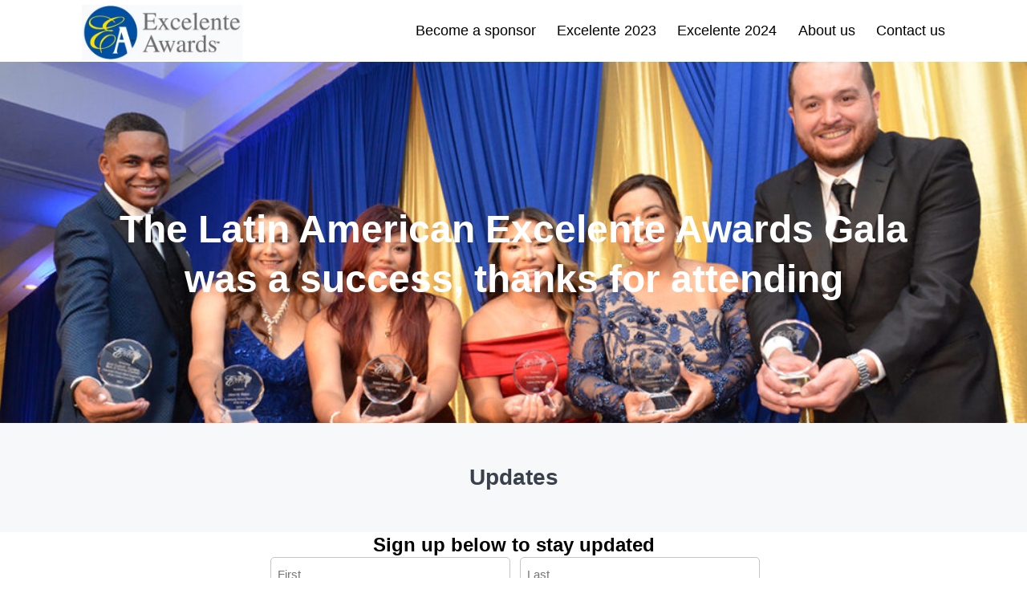

--- FILE ---
content_type: text/html; charset=utf-8
request_url: https://www.google.com/recaptcha/api2/anchor?ar=1&k=6Lfty8QpAAAAADi7NWV-yfj4hzqA-x2LlKHOSqE1&co=aHR0cHM6Ly9leGNlbGVudGVhd2FyZHMuY29tOjQ0Mw..&hl=en&v=7gg7H51Q-naNfhmCP3_R47ho&size=invisible&anchor-ms=20000&execute-ms=30000&cb=bldvkqyijjyg
body_size: 48187
content:
<!DOCTYPE HTML><html dir="ltr" lang="en"><head><meta http-equiv="Content-Type" content="text/html; charset=UTF-8">
<meta http-equiv="X-UA-Compatible" content="IE=edge">
<title>reCAPTCHA</title>
<style type="text/css">
/* cyrillic-ext */
@font-face {
  font-family: 'Roboto';
  font-style: normal;
  font-weight: 400;
  font-stretch: 100%;
  src: url(//fonts.gstatic.com/s/roboto/v48/KFO7CnqEu92Fr1ME7kSn66aGLdTylUAMa3GUBHMdazTgWw.woff2) format('woff2');
  unicode-range: U+0460-052F, U+1C80-1C8A, U+20B4, U+2DE0-2DFF, U+A640-A69F, U+FE2E-FE2F;
}
/* cyrillic */
@font-face {
  font-family: 'Roboto';
  font-style: normal;
  font-weight: 400;
  font-stretch: 100%;
  src: url(//fonts.gstatic.com/s/roboto/v48/KFO7CnqEu92Fr1ME7kSn66aGLdTylUAMa3iUBHMdazTgWw.woff2) format('woff2');
  unicode-range: U+0301, U+0400-045F, U+0490-0491, U+04B0-04B1, U+2116;
}
/* greek-ext */
@font-face {
  font-family: 'Roboto';
  font-style: normal;
  font-weight: 400;
  font-stretch: 100%;
  src: url(//fonts.gstatic.com/s/roboto/v48/KFO7CnqEu92Fr1ME7kSn66aGLdTylUAMa3CUBHMdazTgWw.woff2) format('woff2');
  unicode-range: U+1F00-1FFF;
}
/* greek */
@font-face {
  font-family: 'Roboto';
  font-style: normal;
  font-weight: 400;
  font-stretch: 100%;
  src: url(//fonts.gstatic.com/s/roboto/v48/KFO7CnqEu92Fr1ME7kSn66aGLdTylUAMa3-UBHMdazTgWw.woff2) format('woff2');
  unicode-range: U+0370-0377, U+037A-037F, U+0384-038A, U+038C, U+038E-03A1, U+03A3-03FF;
}
/* math */
@font-face {
  font-family: 'Roboto';
  font-style: normal;
  font-weight: 400;
  font-stretch: 100%;
  src: url(//fonts.gstatic.com/s/roboto/v48/KFO7CnqEu92Fr1ME7kSn66aGLdTylUAMawCUBHMdazTgWw.woff2) format('woff2');
  unicode-range: U+0302-0303, U+0305, U+0307-0308, U+0310, U+0312, U+0315, U+031A, U+0326-0327, U+032C, U+032F-0330, U+0332-0333, U+0338, U+033A, U+0346, U+034D, U+0391-03A1, U+03A3-03A9, U+03B1-03C9, U+03D1, U+03D5-03D6, U+03F0-03F1, U+03F4-03F5, U+2016-2017, U+2034-2038, U+203C, U+2040, U+2043, U+2047, U+2050, U+2057, U+205F, U+2070-2071, U+2074-208E, U+2090-209C, U+20D0-20DC, U+20E1, U+20E5-20EF, U+2100-2112, U+2114-2115, U+2117-2121, U+2123-214F, U+2190, U+2192, U+2194-21AE, U+21B0-21E5, U+21F1-21F2, U+21F4-2211, U+2213-2214, U+2216-22FF, U+2308-230B, U+2310, U+2319, U+231C-2321, U+2336-237A, U+237C, U+2395, U+239B-23B7, U+23D0, U+23DC-23E1, U+2474-2475, U+25AF, U+25B3, U+25B7, U+25BD, U+25C1, U+25CA, U+25CC, U+25FB, U+266D-266F, U+27C0-27FF, U+2900-2AFF, U+2B0E-2B11, U+2B30-2B4C, U+2BFE, U+3030, U+FF5B, U+FF5D, U+1D400-1D7FF, U+1EE00-1EEFF;
}
/* symbols */
@font-face {
  font-family: 'Roboto';
  font-style: normal;
  font-weight: 400;
  font-stretch: 100%;
  src: url(//fonts.gstatic.com/s/roboto/v48/KFO7CnqEu92Fr1ME7kSn66aGLdTylUAMaxKUBHMdazTgWw.woff2) format('woff2');
  unicode-range: U+0001-000C, U+000E-001F, U+007F-009F, U+20DD-20E0, U+20E2-20E4, U+2150-218F, U+2190, U+2192, U+2194-2199, U+21AF, U+21E6-21F0, U+21F3, U+2218-2219, U+2299, U+22C4-22C6, U+2300-243F, U+2440-244A, U+2460-24FF, U+25A0-27BF, U+2800-28FF, U+2921-2922, U+2981, U+29BF, U+29EB, U+2B00-2BFF, U+4DC0-4DFF, U+FFF9-FFFB, U+10140-1018E, U+10190-1019C, U+101A0, U+101D0-101FD, U+102E0-102FB, U+10E60-10E7E, U+1D2C0-1D2D3, U+1D2E0-1D37F, U+1F000-1F0FF, U+1F100-1F1AD, U+1F1E6-1F1FF, U+1F30D-1F30F, U+1F315, U+1F31C, U+1F31E, U+1F320-1F32C, U+1F336, U+1F378, U+1F37D, U+1F382, U+1F393-1F39F, U+1F3A7-1F3A8, U+1F3AC-1F3AF, U+1F3C2, U+1F3C4-1F3C6, U+1F3CA-1F3CE, U+1F3D4-1F3E0, U+1F3ED, U+1F3F1-1F3F3, U+1F3F5-1F3F7, U+1F408, U+1F415, U+1F41F, U+1F426, U+1F43F, U+1F441-1F442, U+1F444, U+1F446-1F449, U+1F44C-1F44E, U+1F453, U+1F46A, U+1F47D, U+1F4A3, U+1F4B0, U+1F4B3, U+1F4B9, U+1F4BB, U+1F4BF, U+1F4C8-1F4CB, U+1F4D6, U+1F4DA, U+1F4DF, U+1F4E3-1F4E6, U+1F4EA-1F4ED, U+1F4F7, U+1F4F9-1F4FB, U+1F4FD-1F4FE, U+1F503, U+1F507-1F50B, U+1F50D, U+1F512-1F513, U+1F53E-1F54A, U+1F54F-1F5FA, U+1F610, U+1F650-1F67F, U+1F687, U+1F68D, U+1F691, U+1F694, U+1F698, U+1F6AD, U+1F6B2, U+1F6B9-1F6BA, U+1F6BC, U+1F6C6-1F6CF, U+1F6D3-1F6D7, U+1F6E0-1F6EA, U+1F6F0-1F6F3, U+1F6F7-1F6FC, U+1F700-1F7FF, U+1F800-1F80B, U+1F810-1F847, U+1F850-1F859, U+1F860-1F887, U+1F890-1F8AD, U+1F8B0-1F8BB, U+1F8C0-1F8C1, U+1F900-1F90B, U+1F93B, U+1F946, U+1F984, U+1F996, U+1F9E9, U+1FA00-1FA6F, U+1FA70-1FA7C, U+1FA80-1FA89, U+1FA8F-1FAC6, U+1FACE-1FADC, U+1FADF-1FAE9, U+1FAF0-1FAF8, U+1FB00-1FBFF;
}
/* vietnamese */
@font-face {
  font-family: 'Roboto';
  font-style: normal;
  font-weight: 400;
  font-stretch: 100%;
  src: url(//fonts.gstatic.com/s/roboto/v48/KFO7CnqEu92Fr1ME7kSn66aGLdTylUAMa3OUBHMdazTgWw.woff2) format('woff2');
  unicode-range: U+0102-0103, U+0110-0111, U+0128-0129, U+0168-0169, U+01A0-01A1, U+01AF-01B0, U+0300-0301, U+0303-0304, U+0308-0309, U+0323, U+0329, U+1EA0-1EF9, U+20AB;
}
/* latin-ext */
@font-face {
  font-family: 'Roboto';
  font-style: normal;
  font-weight: 400;
  font-stretch: 100%;
  src: url(//fonts.gstatic.com/s/roboto/v48/KFO7CnqEu92Fr1ME7kSn66aGLdTylUAMa3KUBHMdazTgWw.woff2) format('woff2');
  unicode-range: U+0100-02BA, U+02BD-02C5, U+02C7-02CC, U+02CE-02D7, U+02DD-02FF, U+0304, U+0308, U+0329, U+1D00-1DBF, U+1E00-1E9F, U+1EF2-1EFF, U+2020, U+20A0-20AB, U+20AD-20C0, U+2113, U+2C60-2C7F, U+A720-A7FF;
}
/* latin */
@font-face {
  font-family: 'Roboto';
  font-style: normal;
  font-weight: 400;
  font-stretch: 100%;
  src: url(//fonts.gstatic.com/s/roboto/v48/KFO7CnqEu92Fr1ME7kSn66aGLdTylUAMa3yUBHMdazQ.woff2) format('woff2');
  unicode-range: U+0000-00FF, U+0131, U+0152-0153, U+02BB-02BC, U+02C6, U+02DA, U+02DC, U+0304, U+0308, U+0329, U+2000-206F, U+20AC, U+2122, U+2191, U+2193, U+2212, U+2215, U+FEFF, U+FFFD;
}
/* cyrillic-ext */
@font-face {
  font-family: 'Roboto';
  font-style: normal;
  font-weight: 500;
  font-stretch: 100%;
  src: url(//fonts.gstatic.com/s/roboto/v48/KFO7CnqEu92Fr1ME7kSn66aGLdTylUAMa3GUBHMdazTgWw.woff2) format('woff2');
  unicode-range: U+0460-052F, U+1C80-1C8A, U+20B4, U+2DE0-2DFF, U+A640-A69F, U+FE2E-FE2F;
}
/* cyrillic */
@font-face {
  font-family: 'Roboto';
  font-style: normal;
  font-weight: 500;
  font-stretch: 100%;
  src: url(//fonts.gstatic.com/s/roboto/v48/KFO7CnqEu92Fr1ME7kSn66aGLdTylUAMa3iUBHMdazTgWw.woff2) format('woff2');
  unicode-range: U+0301, U+0400-045F, U+0490-0491, U+04B0-04B1, U+2116;
}
/* greek-ext */
@font-face {
  font-family: 'Roboto';
  font-style: normal;
  font-weight: 500;
  font-stretch: 100%;
  src: url(//fonts.gstatic.com/s/roboto/v48/KFO7CnqEu92Fr1ME7kSn66aGLdTylUAMa3CUBHMdazTgWw.woff2) format('woff2');
  unicode-range: U+1F00-1FFF;
}
/* greek */
@font-face {
  font-family: 'Roboto';
  font-style: normal;
  font-weight: 500;
  font-stretch: 100%;
  src: url(//fonts.gstatic.com/s/roboto/v48/KFO7CnqEu92Fr1ME7kSn66aGLdTylUAMa3-UBHMdazTgWw.woff2) format('woff2');
  unicode-range: U+0370-0377, U+037A-037F, U+0384-038A, U+038C, U+038E-03A1, U+03A3-03FF;
}
/* math */
@font-face {
  font-family: 'Roboto';
  font-style: normal;
  font-weight: 500;
  font-stretch: 100%;
  src: url(//fonts.gstatic.com/s/roboto/v48/KFO7CnqEu92Fr1ME7kSn66aGLdTylUAMawCUBHMdazTgWw.woff2) format('woff2');
  unicode-range: U+0302-0303, U+0305, U+0307-0308, U+0310, U+0312, U+0315, U+031A, U+0326-0327, U+032C, U+032F-0330, U+0332-0333, U+0338, U+033A, U+0346, U+034D, U+0391-03A1, U+03A3-03A9, U+03B1-03C9, U+03D1, U+03D5-03D6, U+03F0-03F1, U+03F4-03F5, U+2016-2017, U+2034-2038, U+203C, U+2040, U+2043, U+2047, U+2050, U+2057, U+205F, U+2070-2071, U+2074-208E, U+2090-209C, U+20D0-20DC, U+20E1, U+20E5-20EF, U+2100-2112, U+2114-2115, U+2117-2121, U+2123-214F, U+2190, U+2192, U+2194-21AE, U+21B0-21E5, U+21F1-21F2, U+21F4-2211, U+2213-2214, U+2216-22FF, U+2308-230B, U+2310, U+2319, U+231C-2321, U+2336-237A, U+237C, U+2395, U+239B-23B7, U+23D0, U+23DC-23E1, U+2474-2475, U+25AF, U+25B3, U+25B7, U+25BD, U+25C1, U+25CA, U+25CC, U+25FB, U+266D-266F, U+27C0-27FF, U+2900-2AFF, U+2B0E-2B11, U+2B30-2B4C, U+2BFE, U+3030, U+FF5B, U+FF5D, U+1D400-1D7FF, U+1EE00-1EEFF;
}
/* symbols */
@font-face {
  font-family: 'Roboto';
  font-style: normal;
  font-weight: 500;
  font-stretch: 100%;
  src: url(//fonts.gstatic.com/s/roboto/v48/KFO7CnqEu92Fr1ME7kSn66aGLdTylUAMaxKUBHMdazTgWw.woff2) format('woff2');
  unicode-range: U+0001-000C, U+000E-001F, U+007F-009F, U+20DD-20E0, U+20E2-20E4, U+2150-218F, U+2190, U+2192, U+2194-2199, U+21AF, U+21E6-21F0, U+21F3, U+2218-2219, U+2299, U+22C4-22C6, U+2300-243F, U+2440-244A, U+2460-24FF, U+25A0-27BF, U+2800-28FF, U+2921-2922, U+2981, U+29BF, U+29EB, U+2B00-2BFF, U+4DC0-4DFF, U+FFF9-FFFB, U+10140-1018E, U+10190-1019C, U+101A0, U+101D0-101FD, U+102E0-102FB, U+10E60-10E7E, U+1D2C0-1D2D3, U+1D2E0-1D37F, U+1F000-1F0FF, U+1F100-1F1AD, U+1F1E6-1F1FF, U+1F30D-1F30F, U+1F315, U+1F31C, U+1F31E, U+1F320-1F32C, U+1F336, U+1F378, U+1F37D, U+1F382, U+1F393-1F39F, U+1F3A7-1F3A8, U+1F3AC-1F3AF, U+1F3C2, U+1F3C4-1F3C6, U+1F3CA-1F3CE, U+1F3D4-1F3E0, U+1F3ED, U+1F3F1-1F3F3, U+1F3F5-1F3F7, U+1F408, U+1F415, U+1F41F, U+1F426, U+1F43F, U+1F441-1F442, U+1F444, U+1F446-1F449, U+1F44C-1F44E, U+1F453, U+1F46A, U+1F47D, U+1F4A3, U+1F4B0, U+1F4B3, U+1F4B9, U+1F4BB, U+1F4BF, U+1F4C8-1F4CB, U+1F4D6, U+1F4DA, U+1F4DF, U+1F4E3-1F4E6, U+1F4EA-1F4ED, U+1F4F7, U+1F4F9-1F4FB, U+1F4FD-1F4FE, U+1F503, U+1F507-1F50B, U+1F50D, U+1F512-1F513, U+1F53E-1F54A, U+1F54F-1F5FA, U+1F610, U+1F650-1F67F, U+1F687, U+1F68D, U+1F691, U+1F694, U+1F698, U+1F6AD, U+1F6B2, U+1F6B9-1F6BA, U+1F6BC, U+1F6C6-1F6CF, U+1F6D3-1F6D7, U+1F6E0-1F6EA, U+1F6F0-1F6F3, U+1F6F7-1F6FC, U+1F700-1F7FF, U+1F800-1F80B, U+1F810-1F847, U+1F850-1F859, U+1F860-1F887, U+1F890-1F8AD, U+1F8B0-1F8BB, U+1F8C0-1F8C1, U+1F900-1F90B, U+1F93B, U+1F946, U+1F984, U+1F996, U+1F9E9, U+1FA00-1FA6F, U+1FA70-1FA7C, U+1FA80-1FA89, U+1FA8F-1FAC6, U+1FACE-1FADC, U+1FADF-1FAE9, U+1FAF0-1FAF8, U+1FB00-1FBFF;
}
/* vietnamese */
@font-face {
  font-family: 'Roboto';
  font-style: normal;
  font-weight: 500;
  font-stretch: 100%;
  src: url(//fonts.gstatic.com/s/roboto/v48/KFO7CnqEu92Fr1ME7kSn66aGLdTylUAMa3OUBHMdazTgWw.woff2) format('woff2');
  unicode-range: U+0102-0103, U+0110-0111, U+0128-0129, U+0168-0169, U+01A0-01A1, U+01AF-01B0, U+0300-0301, U+0303-0304, U+0308-0309, U+0323, U+0329, U+1EA0-1EF9, U+20AB;
}
/* latin-ext */
@font-face {
  font-family: 'Roboto';
  font-style: normal;
  font-weight: 500;
  font-stretch: 100%;
  src: url(//fonts.gstatic.com/s/roboto/v48/KFO7CnqEu92Fr1ME7kSn66aGLdTylUAMa3KUBHMdazTgWw.woff2) format('woff2');
  unicode-range: U+0100-02BA, U+02BD-02C5, U+02C7-02CC, U+02CE-02D7, U+02DD-02FF, U+0304, U+0308, U+0329, U+1D00-1DBF, U+1E00-1E9F, U+1EF2-1EFF, U+2020, U+20A0-20AB, U+20AD-20C0, U+2113, U+2C60-2C7F, U+A720-A7FF;
}
/* latin */
@font-face {
  font-family: 'Roboto';
  font-style: normal;
  font-weight: 500;
  font-stretch: 100%;
  src: url(//fonts.gstatic.com/s/roboto/v48/KFO7CnqEu92Fr1ME7kSn66aGLdTylUAMa3yUBHMdazQ.woff2) format('woff2');
  unicode-range: U+0000-00FF, U+0131, U+0152-0153, U+02BB-02BC, U+02C6, U+02DA, U+02DC, U+0304, U+0308, U+0329, U+2000-206F, U+20AC, U+2122, U+2191, U+2193, U+2212, U+2215, U+FEFF, U+FFFD;
}
/* cyrillic-ext */
@font-face {
  font-family: 'Roboto';
  font-style: normal;
  font-weight: 900;
  font-stretch: 100%;
  src: url(//fonts.gstatic.com/s/roboto/v48/KFO7CnqEu92Fr1ME7kSn66aGLdTylUAMa3GUBHMdazTgWw.woff2) format('woff2');
  unicode-range: U+0460-052F, U+1C80-1C8A, U+20B4, U+2DE0-2DFF, U+A640-A69F, U+FE2E-FE2F;
}
/* cyrillic */
@font-face {
  font-family: 'Roboto';
  font-style: normal;
  font-weight: 900;
  font-stretch: 100%;
  src: url(//fonts.gstatic.com/s/roboto/v48/KFO7CnqEu92Fr1ME7kSn66aGLdTylUAMa3iUBHMdazTgWw.woff2) format('woff2');
  unicode-range: U+0301, U+0400-045F, U+0490-0491, U+04B0-04B1, U+2116;
}
/* greek-ext */
@font-face {
  font-family: 'Roboto';
  font-style: normal;
  font-weight: 900;
  font-stretch: 100%;
  src: url(//fonts.gstatic.com/s/roboto/v48/KFO7CnqEu92Fr1ME7kSn66aGLdTylUAMa3CUBHMdazTgWw.woff2) format('woff2');
  unicode-range: U+1F00-1FFF;
}
/* greek */
@font-face {
  font-family: 'Roboto';
  font-style: normal;
  font-weight: 900;
  font-stretch: 100%;
  src: url(//fonts.gstatic.com/s/roboto/v48/KFO7CnqEu92Fr1ME7kSn66aGLdTylUAMa3-UBHMdazTgWw.woff2) format('woff2');
  unicode-range: U+0370-0377, U+037A-037F, U+0384-038A, U+038C, U+038E-03A1, U+03A3-03FF;
}
/* math */
@font-face {
  font-family: 'Roboto';
  font-style: normal;
  font-weight: 900;
  font-stretch: 100%;
  src: url(//fonts.gstatic.com/s/roboto/v48/KFO7CnqEu92Fr1ME7kSn66aGLdTylUAMawCUBHMdazTgWw.woff2) format('woff2');
  unicode-range: U+0302-0303, U+0305, U+0307-0308, U+0310, U+0312, U+0315, U+031A, U+0326-0327, U+032C, U+032F-0330, U+0332-0333, U+0338, U+033A, U+0346, U+034D, U+0391-03A1, U+03A3-03A9, U+03B1-03C9, U+03D1, U+03D5-03D6, U+03F0-03F1, U+03F4-03F5, U+2016-2017, U+2034-2038, U+203C, U+2040, U+2043, U+2047, U+2050, U+2057, U+205F, U+2070-2071, U+2074-208E, U+2090-209C, U+20D0-20DC, U+20E1, U+20E5-20EF, U+2100-2112, U+2114-2115, U+2117-2121, U+2123-214F, U+2190, U+2192, U+2194-21AE, U+21B0-21E5, U+21F1-21F2, U+21F4-2211, U+2213-2214, U+2216-22FF, U+2308-230B, U+2310, U+2319, U+231C-2321, U+2336-237A, U+237C, U+2395, U+239B-23B7, U+23D0, U+23DC-23E1, U+2474-2475, U+25AF, U+25B3, U+25B7, U+25BD, U+25C1, U+25CA, U+25CC, U+25FB, U+266D-266F, U+27C0-27FF, U+2900-2AFF, U+2B0E-2B11, U+2B30-2B4C, U+2BFE, U+3030, U+FF5B, U+FF5D, U+1D400-1D7FF, U+1EE00-1EEFF;
}
/* symbols */
@font-face {
  font-family: 'Roboto';
  font-style: normal;
  font-weight: 900;
  font-stretch: 100%;
  src: url(//fonts.gstatic.com/s/roboto/v48/KFO7CnqEu92Fr1ME7kSn66aGLdTylUAMaxKUBHMdazTgWw.woff2) format('woff2');
  unicode-range: U+0001-000C, U+000E-001F, U+007F-009F, U+20DD-20E0, U+20E2-20E4, U+2150-218F, U+2190, U+2192, U+2194-2199, U+21AF, U+21E6-21F0, U+21F3, U+2218-2219, U+2299, U+22C4-22C6, U+2300-243F, U+2440-244A, U+2460-24FF, U+25A0-27BF, U+2800-28FF, U+2921-2922, U+2981, U+29BF, U+29EB, U+2B00-2BFF, U+4DC0-4DFF, U+FFF9-FFFB, U+10140-1018E, U+10190-1019C, U+101A0, U+101D0-101FD, U+102E0-102FB, U+10E60-10E7E, U+1D2C0-1D2D3, U+1D2E0-1D37F, U+1F000-1F0FF, U+1F100-1F1AD, U+1F1E6-1F1FF, U+1F30D-1F30F, U+1F315, U+1F31C, U+1F31E, U+1F320-1F32C, U+1F336, U+1F378, U+1F37D, U+1F382, U+1F393-1F39F, U+1F3A7-1F3A8, U+1F3AC-1F3AF, U+1F3C2, U+1F3C4-1F3C6, U+1F3CA-1F3CE, U+1F3D4-1F3E0, U+1F3ED, U+1F3F1-1F3F3, U+1F3F5-1F3F7, U+1F408, U+1F415, U+1F41F, U+1F426, U+1F43F, U+1F441-1F442, U+1F444, U+1F446-1F449, U+1F44C-1F44E, U+1F453, U+1F46A, U+1F47D, U+1F4A3, U+1F4B0, U+1F4B3, U+1F4B9, U+1F4BB, U+1F4BF, U+1F4C8-1F4CB, U+1F4D6, U+1F4DA, U+1F4DF, U+1F4E3-1F4E6, U+1F4EA-1F4ED, U+1F4F7, U+1F4F9-1F4FB, U+1F4FD-1F4FE, U+1F503, U+1F507-1F50B, U+1F50D, U+1F512-1F513, U+1F53E-1F54A, U+1F54F-1F5FA, U+1F610, U+1F650-1F67F, U+1F687, U+1F68D, U+1F691, U+1F694, U+1F698, U+1F6AD, U+1F6B2, U+1F6B9-1F6BA, U+1F6BC, U+1F6C6-1F6CF, U+1F6D3-1F6D7, U+1F6E0-1F6EA, U+1F6F0-1F6F3, U+1F6F7-1F6FC, U+1F700-1F7FF, U+1F800-1F80B, U+1F810-1F847, U+1F850-1F859, U+1F860-1F887, U+1F890-1F8AD, U+1F8B0-1F8BB, U+1F8C0-1F8C1, U+1F900-1F90B, U+1F93B, U+1F946, U+1F984, U+1F996, U+1F9E9, U+1FA00-1FA6F, U+1FA70-1FA7C, U+1FA80-1FA89, U+1FA8F-1FAC6, U+1FACE-1FADC, U+1FADF-1FAE9, U+1FAF0-1FAF8, U+1FB00-1FBFF;
}
/* vietnamese */
@font-face {
  font-family: 'Roboto';
  font-style: normal;
  font-weight: 900;
  font-stretch: 100%;
  src: url(//fonts.gstatic.com/s/roboto/v48/KFO7CnqEu92Fr1ME7kSn66aGLdTylUAMa3OUBHMdazTgWw.woff2) format('woff2');
  unicode-range: U+0102-0103, U+0110-0111, U+0128-0129, U+0168-0169, U+01A0-01A1, U+01AF-01B0, U+0300-0301, U+0303-0304, U+0308-0309, U+0323, U+0329, U+1EA0-1EF9, U+20AB;
}
/* latin-ext */
@font-face {
  font-family: 'Roboto';
  font-style: normal;
  font-weight: 900;
  font-stretch: 100%;
  src: url(//fonts.gstatic.com/s/roboto/v48/KFO7CnqEu92Fr1ME7kSn66aGLdTylUAMa3KUBHMdazTgWw.woff2) format('woff2');
  unicode-range: U+0100-02BA, U+02BD-02C5, U+02C7-02CC, U+02CE-02D7, U+02DD-02FF, U+0304, U+0308, U+0329, U+1D00-1DBF, U+1E00-1E9F, U+1EF2-1EFF, U+2020, U+20A0-20AB, U+20AD-20C0, U+2113, U+2C60-2C7F, U+A720-A7FF;
}
/* latin */
@font-face {
  font-family: 'Roboto';
  font-style: normal;
  font-weight: 900;
  font-stretch: 100%;
  src: url(//fonts.gstatic.com/s/roboto/v48/KFO7CnqEu92Fr1ME7kSn66aGLdTylUAMa3yUBHMdazQ.woff2) format('woff2');
  unicode-range: U+0000-00FF, U+0131, U+0152-0153, U+02BB-02BC, U+02C6, U+02DA, U+02DC, U+0304, U+0308, U+0329, U+2000-206F, U+20AC, U+2122, U+2191, U+2193, U+2212, U+2215, U+FEFF, U+FFFD;
}

</style>
<link rel="stylesheet" type="text/css" href="https://www.gstatic.com/recaptcha/releases/7gg7H51Q-naNfhmCP3_R47ho/styles__ltr.css">
<script nonce="Xd_usu5-k1irzYyoNXBm2Q" type="text/javascript">window['__recaptcha_api'] = 'https://www.google.com/recaptcha/api2/';</script>
<script type="text/javascript" src="https://www.gstatic.com/recaptcha/releases/7gg7H51Q-naNfhmCP3_R47ho/recaptcha__en.js" nonce="Xd_usu5-k1irzYyoNXBm2Q">
      
    </script></head>
<body><div id="rc-anchor-alert" class="rc-anchor-alert"></div>
<input type="hidden" id="recaptcha-token" value="[base64]">
<script type="text/javascript" nonce="Xd_usu5-k1irzYyoNXBm2Q">
      recaptcha.anchor.Main.init("[\x22ainput\x22,[\x22bgdata\x22,\x22\x22,\[base64]/[base64]/bmV3IFpbdF0obVswXSk6Sz09Mj9uZXcgWlt0XShtWzBdLG1bMV0pOks9PTM/bmV3IFpbdF0obVswXSxtWzFdLG1bMl0pOks9PTQ/[base64]/[base64]/[base64]/[base64]/[base64]/[base64]/[base64]/[base64]/[base64]/[base64]/[base64]/[base64]/[base64]/[base64]\\u003d\\u003d\x22,\[base64]\x22,\[base64]/w6PCrCRPHMOWKTYFw6Bgw43DiwPCvMKUw4U7w5LDo8O1dsOCLcK8RsKacsOwwoIHecOdGmQEZMKWw5DCoMOjwrXCrMKOw4PCisOUI1loLnXClcO/KlRXei0qRTlWw4bCssKFJCDCq8OPD0PChFd1wqkAw7vCoMK7w6dWOsOLwqMBYhrCicOZw7B1PRXDoVBtw7rCtsOJw7fCtxfDrWXDj8Khwq0Ew6QWWAY9w5TClBfCoMK7wqZSw4fCn8OmWMOmwpdmwrxBwrbDm2/DlcOrDGTDgsOjw5zDicOCZsKSw7lmwo06cUQECQt3PXPDlXhewo0+w6bDgsKcw5/Do8OtF8Owwr4uQMK+UsK1w6jCgGQeKQTCrV7DtFzDncK1w4fDnsOrwq19w5YDRBrDrADCmH/CgB3Dl8OBw4V9L8K2wpNuWMKfKMOjDMOPw4HCssKaw5FPwqJrw4jDmzkSw4o/wpDDvS1gdsOSTsOBw7PDqsOURhIbwrnDmBZ2aQ1PBy/Dr8K7WsK0fCAUcMO3UsKJwr7DlcOVw6rDtsKvaFrClcOUUcOQw7bDgMOuRlfDq0gXw6zDlsKHeSrCgcOkwqHDsG3Cl8OTTMOoXcOMVcKEw4/CpsOkOsOEwrlVw45IG8OUw7pNwrgsf1hZwpJhw4XDnsOGwql7wo/Cl8ORwqt5w7TDuXXDv8OBwozDo1UXfsKAw57Dm0BIw6B9aMO5w4QmGMKgLztpw7o7dMOpHictw6QZw6pHwrNRSixBHCDDp8ONUjPCiw0iw6jDi8KNw6HDjUDDrGnCosK5w50qw4vDuHVkJ8Obw68uw6XChQzDnhbDosOyw6TCoC/CisOpwqPDmXHDh8OawrHCjsKEwoXDn0MifMOUw5oKw4XCgMOcVGPCrMOTWEXDsB/Dkz48wqrDojjDiG7Dv8KuOl3ChsKhw490dsKeBxI/HTDDrl8VwohDBDvDuVzDqMOQw4k3wpJLw4V5EMO+wo55PMKawqA+egAJw6TDnsOaHsOTZTQ5wpFiTMK/wq52Dix8w5fDocOWw4Y/dWfCmsOVE8OfwoXClcKEw6rDjDHCj8KoBirDklPCmGDDuAdqJsKkwqHCuT7Cs0MHTynDsAQ5w7XDocONL34Dw5NZwrYcwqbDr8Oaw40ZwrIUwq3DlsKrBcOiQcK1NMKywqTCrcKlwrsiVcO6d359w7bCkcKeZVF+GXRbd1Rvw5/Cmk0gJBUaQFnDpS7DnDHCpWkfwpzDmSsAw7HCpTvCk8Okw7oGeQM9AsKoBFfDp8K8wq4ZegLCgGYww4zDusKzRcO9GBDDhwExwqFBwqMIF8OOGsO8w6TClMOmwrVZIwtySHLDtAfDrwHDo8OMw4onF8KKwq7DnXEZGX3Dkm7DiMKow4/CpBYFwrXDg8OEHsO1Bn4Mw7bCpHIHwo9Cd8KewqLCqFnDvsK7wrV6NMKHw6LCmQLDqALDpcKnAzZ5wq04HVJsFsK0wogsMA7CuMKUwoEQw7bDtcKUMTlawr5LwpTDucONckh/d8K/B3lSwpAnw6HDiHsdMsKyw7o+KWd0B3RqZFgCw6AUbcOzGsOYZQvCvMO4eELDtVvCkMKnQcORN0UgTsOZw51VS8OacSbDrcO/AcKfw4dIwqZ3Mk/DhsOqesKiY3XCkcKaw793w6ALw4vCpsOPw4pjU11masKHw4EhGcONwpQswoJwwrpueMKfTWPCqcKOF8KrbMOKDALCi8OmwrLCq8OrbXx7w5rDlw8POD3DnUjDlHo3w57Dix/CuxYCWlfCq218wrbDo8Oaw7jDhgwVwoXDtcO/woDDsBUnDcKbwpNVwrdHGcO6DDXCg8OeOcKTJnzCrMKLwocUwrMuC8K/woHCs00Ew7vDp8OXMAjCqQYVw6hMw7DDncO2w5YuwrTCl10IwpgXw4cTZF/[base64]/CgCbDpxUnASJmw7zDiH/DnDFKwqXDl0IGwoMow6AGLsO0w7RfIXTCusKrw4N2KRATGcOTw5XDmE4nEBfDuT7CpsOkwqFdw4PDiR7Do8Oyc8OIwoLCt8Ohw5J6w4lyw6zDqsO8wo9wwr1Swq7CosOqLsOGTMKJdHk4BcODw6fCl8O+OsKUw5fCpGHDh8K8ZDvDsMO/[base64]/Du8O/HgxJcDgHwqXCgizCu0TDtcOAexUMJcK0M8OdwrxgfcOLw4PCtg7DlifCtRzCrGplwrZcR1x0w4/CisK9Rg3DicOWw4TCh2BLwq8uw6fDvi/[base64]/[base64]/w4vDhMKKZsOkaELCqMKiQhQgM3XCnC1pazzCucKNRsOswrEOw58qw79zw5fDtsKuwq5/w5LCm8Kkw5xuw5LDscOBwoMSB8OLJsOJWcKUJ14rVgHCpsOrPcKyw7TDgMKyw43CjHo3wqvCnyIRHnPCnFvDsQnCssO5SjDCicOIHFBEwqTCicKwwpIyVMKGw55zw4JGwrJrJBhUMMK1wr4Mw5/Cn3fDlcOJXw7Cpm7DisK7wqQWU1BSbCHCh8O2LcKBT8KIUsOMw5QVwoDDvMONA8KNwpheMcKKR3zCmCdewr3CssOGw49Tw6LCu8OiwpdcY8KmRcKQDsK2W8K0GgjDvCVdw5low7zClytBwp/[base64]/CvxAaw5E7WDt4Sl4Owp1sw4gywolAJMKlAsOEw4fDo0N0BsOKw4bDtsOAOVtcw4TCuFXDpEDDsgTCm8KxUCB4EcOIZ8OGw4B6w5zCiUDCi8O7w5HCicOQw5FTQGpZQcO0WD7DjcO+LiMvw4swwofDkMOzw6TCksOywobCvxd/w6TCvcK8wqIGwrHDmA59wr3DvsO1w4ldwo0MIcKXBcOUw4XDkk4+aRhlwozDssKBwp7ClHnDoEjDngzCkCHDmR3DgEskwrsMWR3Ds8KDwp/CjMO/wpk/LGjCk8OHw7PDhW0MBsOIw5PDoiV4wrArHkIKw50BHDXCmSE/w4wfHHN+wofCq38ywrFOTcK/bhHCvX7CnMObw7jDlcKPUMOtwpQkwpzCkMKVwrNadcO8wqbCtsKQGsK3cEPDkcOQCizDmFBRHMKNwpvDh8OnScKPbcKewrvCq3rDiwnDgzHCoSfCvcOXLQ0Mw4dCw6nDvsKgA0LDv1nCvQcuw4/CmMK7HsK8wrE+w5Nzw5HCm8O/ccOMD0zCnsK0w4vDgA3CjXfDqMKgw7FgHMOqZ3gzZ8KQPcKgHsKVMhUFWMOpw4czM3jCkMObGcOkw4hYwocRZ1Ujw4BawrfCj8K2asKtwrgzw7/DocKFwojDlFoGaMK1wrPCoAjCmsOMwoIzwq1LwrjCq8Oyw6PClT1Ew69mwptMw5zClBzDmyJ5ZH1HMcKxwqIvZ8OZw7HDtEHDtsOCwrZnJsOicyjCgcO1XTQ8ZjkAwp1nwoV7ZW3Ds8OIRRDCqMK6AwUDwqloVsOswr/CiXvDmknCt3bDtMKIw4PDvsOHdMOEE1PDtWZkw71hUsObw5g3w5ItCcO/KR7Dr8K3WsKFw5vDhsKmWmc+JcKgwozDqn58w43Cp2PCh8OUEsOvDBPDqDDDlw/Dv8OqC1bDiA5owpV9ERlPA8OswrhiXMKawqLDo0/Cjy7DgMOvwqPCpRdRwovCvBplC8KCw6/CrCjDnhBfwpDDjEQtwrvDgsOea8KSTsKDw63CpnJdVwbDiHZBwrpDYy3CsxQ3w6nCtsO/UmkLwpFDwohTwo0vw5kRBcO7XMOpwo10wqAjXHTDvF44Z8OBwobCsC5+wrMewo3DkMO2IMKPMcO0WUQYwr5jwq3CjMOTZcOdDnJpOsOkHT7DvWfDr3zDpMKMdcOZw6UBYMOUw43CjWkHwqnChsOjccKGwrLDoAXDlnhpwqQpw7AUwpFJwrEWw5BaaMKOFcKhw7/DmsK6OcKNImLDtRFpAcKwwo3DqMKiw41WFcKdFMO4wrPDjsO7XVFIworCjV/[base64]/[base64]/CkSk2MMK+JkdiPSgDADpeL0nCsXfDqnvDsQoswpAxw4V9a8K2U38TNsKrw53DlsObw4HCuWoow4kbWcKSJ8ODUWPCn25ZwrZ+MnHDuiTDgMO2w5rCrFNzaR7DoDVlVMKMwrRFFxF5S0F2UydnNHbCo1rCj8KpFBHCkBbDpzDCvg7CvDvDgSLChm/Dk8KzKMK1HxXDlsKbQxZQJDYBYx/CsT4BcxAIccKSw5zCvMO8PcKKP8O+OMKsJGojZiwmw5rCk8KzG0o1wo/Du0fCncK9w67Drk7Do0kfw54aw6gHOsOywoPChlAZw47DuG/[base64]/ChGcWeMK5woTCshrCpSDCjhDDs2LDlXzCn150HRnDncK/R8ORwr7Cn8OGY34bwrbDuMOuwoYeDR48IsKowqI5McO/w5Qxw7vDs8K7QiQjwp3DpXpEwrfChAJ1wpVUwpNZRS7CsMO1w7rCg8KzfxfClFrCucOIG8Oxwr1lWWnDql/DuxYOMsO7w68qSsKWPQPCnVnDtjRPw7F8PBLDkcK2wr00wqDDrmbDlH5SEgN7EcKzeygIw45NKsOEw6M5wpxbeA4ww6UGw5rCmsOeHcOGwrfCoG/[base64]/[base64]/[base64]/CicKSJ3c8BA3DksKVwoE5DcOVw4nCmsOJwp/DlFkhBWXDlsK6w6HDl3wxw5DDk8OPwrZ0w7jDkMK7wrTCi8KQbzE8wp7Ck0TDnnpnwr7Cm8K/wrAuaMK/[base64]/w43Dj8OtDsKjw6vDiCnCumfCvijChcOgI2R9w7p6S1Bdwo7Dhi8PRiDCncKYMsKSOEHCo8KESMOvccKzTljDpRbCo8O8RHQpecOLasKfwrLCrWbDvXQEwrLDocOxRsOVw7jCqWLDkcOqw4XDoMKBIMOxwpvDmiRRw4xCD8K0w4XDpUZoS1/DrSltw5HCq8KIfMObw5LDvsK2OMKFw781fMOFccKcHcKWEEgcw4o6w61OwqgPwrzDkHZcwq1iTnjDmW89woPDgsOJFh0Zcn53Xz/DisOkwpHDkQtrw5ESOjhTLFVSwrJ6VXJsHV0ULHPCrShlw5nDtS7CgcKbworCujhPM0V8wqDCm2bDoMOTw4ZFw5Jyw7vDl8K5wrgBSjrCtcKSwqAFw4NCworCs8KSw4TDp2NnZjpsw5xkEmwVHjfDucKSwoVtV0d+ZW8Lw7PCiELDi3/[base64]/[base64]/DosKIwqdsWUVpD8Kgwrk0RcO+YE5bw74wwp9dBiPDlMOLw5nDqsOUJzp4w5jDocKMwpbDvSbDiHXDh1/CtcOPw7Z2w4kWw43DsTHCri8JwpsJdRbDvMOoJA7DgsO2KyPDrcKXYMK8Bk/CrcKmw4TCnQhjLMO5wpTClzw5w795w7zDkhMdw6IoRAFna8OBwr1lw5w2w5U3CH9/w6c1w55gEHo4E8OFwrHDuXNDw4cfbhUXT1DDrMKxw7Z5ZsOcCsOEL8OYFsOiwq/[base64]/[base64]/DiMKxwoRSw77DoMONw4FhwqkCwoXCjQ5TdsKvfERXwoHDrsOUwp5kw4V9w5TDojkobcKQEMO7bGZ9C3UreXhkTFbCpzfCpFfCksKWwopywqzDhsObA3c/dXhuwrFff8OGwoPDrsKnw6VrWsOXw5RxZsKXwp8MdMKgN0TCp8O2VhzCuMKoaRoiSsODw5BQKQ82ciHDjMOQaxMTLCDDghJpw4zDtg0KwrHDmBfDpw4DwpnCosKgIQLCmsOWbMKiw4BzfMOIwpVTw6Rjw4DCqcO3wooUZirCmMOmLXQ9wqvDrAxMHcOzEw/Dp21gUXLDtsOeWx7CocKcw4t7wr/DvcKEAMOOJQHDjsOyfy5JCAAsAMOCYWUZw55WPcO6w4bCk25OJ0PCsyfCnEk4ScKHw7pJWRpKX1vCg8Oqw6o2DcOxXMO+Q0dTwpd8wqDCkQzCi8Kyw6bDs8KIw7DDvjAfwpTCt2A6wpzCscKyQcKOw7PCpsKdfG7Cs8KDS8OoD8KDw4lkHsOtbGXDrMKHCiXDhsO1wq/[base64]/[base64]/Dmgltwo/DpMOMaMOiH8OPThrDu21rAT/Dg2vDswbDmzBKwohAF8O2w7J3J8O1a8KMJMO/wpdLORDDpsKbw48KZMOwwp9YwpPDrUt4w7PDumpNcyRxNy7Ct8Kpw5NRwq/[base64]/CkzxSwqbCh8O9PiRFw6p+wrzCl8KUwrkpMsKjwpgUwovDr8OwNsOFEcOqw54IGRPCpcOswoxHIwzDolbCrjgzw6nCrFMRw5HCnMO1BsK7JRUkwqnDmMKHGk/DuMKAIWrDjknDpmjDpjsKV8OfAsKvYcObw45AwqkRwqXCnMKwwqHCpgTCv8Oswrwfw4TDiETDkW9PM0sPGTTCh8KIwoEMD8OswodWwosCwoIeU8K/w4TCtMOSQwNdGMOIwpR/w5LCoCdGFcOWRXrChMO6EMKxWcO2w7dQwopqb8OAG8KfNcORw43DrsKDw5HCnMOIeDHCqsOIwqYkw4jDqXpGwqdcwqXDohEswrjCi0N/wqnDncKdbgoOSMOww5QzLQjDgwrDr8K9wp5gwrLCpEHDhMKpw7IxIz81wpEnw7bCpcKuAcKtwqzDqsOhw4E+w4jDn8O4wpFJOcO8wrEKw5bCjwAJFQwDw5DDiks8w7DCkMKxJcOHwo8aEcOVdMODwpUBwqfDoMOfwqLDlgbClQvDqyHChg7ChsOlZ2PDmcO/w7ZjTWrDgCDCo2bDuzTDjhgGwqTCuMOiO2cZwoMKwozDk8Orwrd9DsK/c8K/w4Vcwq99WMKmw4/DgcOsw4JtPMO0TTrCiS3DgcK2fVTCtBxCAsOZwqMTw4zCosKnITTCugUbOcKEBsKgCwsQw5UBOcKDEsOkSMO/wqFewrxXScKKw4w9LlV/wo1NE8O3w51kwrl1w7DCs25QL8Oyw54Ow7AZw47CusOXwrPDhcOEdcKgAQI0wrI+eMOgwqzDsFbCjsKOw4PDu8K1OFzCm0HCr8O1XMO/H30hBXpLw7jDqsOfw5kXwq91wqtowotmf0ZxRTQywq/CmjZbGMOww73CvcKkRXjDsMKgSRIJw7xGMcOcwoTDkcKjw4BPHD4zwo5CJsOqLzHCn8K9wqMOwo3DmsOzAcOnTsObWcOCJcKmw7/DvcKlwpbDiSjCiMOlZMOlwp5xK1/Ds13Cj8ORw4zCjcKCw5jCrUzCr8OswrwhZMKtPMKwbnspw593w7YiSlMdCcOXXxbCvRHCrsOtDCLCsDbDiUYgCMO8woHCjcOEw4Nrw4VMw490RMKzScKQEsO9w5MMcsK1wqA9CVfClcKRYsK3wpHCvcOFb8KEZjDDsW1kw6IzchHClHFgLMKMw7zDkn/Clmx0J8KmBTrCngrDhcOZc8Kvw7XDgVMwQ8K1EsKfw78Fwp3DoCvDlwMZwrDDvcKiVMONJMODw640w55mfMO3GQgcwoxlDhzCm8K/[base64]/Dp8OSwr/CmMKDUHg6GcOtXsOYwoglwqs/BWMbCytQwqnCpkjCp8KNLxXDhXfChEkUaFjDoSA3LsKwW8KKNU3Ct3HDvsKGwqlZwr8NGDTCnMKrw5YzX3/CuiLCrGlfFMOMw4DDvTptw7zCocOsIFhzw6/Cs8O+R33DuGsXw69OdMKQXMKxw4nDsHHDmsKAwp3DtMKQwpJwWMOOwqnCqjkIw5zDq8O3fTLCuzhxHyjCil/DqcKew5RpKzDDk2XDtMOfwrQDwpzCllrDqDgfwrfDuTjCl8OiRUEBPmHDgAnDlcOYw6TCtcKVbCvCsknCmMK7eMK/w4/DgUJIw5VOGsKQM1RpV8OYwosCwoHDhzwBdMKnXSd8w4rDmMKawqnDjcKrwrHCpcKmw54oMsKYw5B1wp7Cl8OUHn8LwoPDncKVw77DuMKlTcOSw4MqBGhnw4glwqx/MExBwr89WsKBw7gXNBnCuDJGdiXCmsKXwpDCncKxwplFbBzCrFHDqybDtMObBxfCsjjCuMKqw5NMwojDqMKqU8OEwrA7BlVYwq/DncOaSlxvEsOWUcOJJQjCtcOHwoJ5GsO0RSsiwq7DvcOCFMOmwoHCvFvCv20QaBYlVnDDnMKgwqPCkklDPsOlG8KNwrLDqMO7cMOTw7oFM8KRwrw1wpoVwqTCosKiDMKkwpfDhsKUWMOEw4vDtMOTw5jDq33DswJMw4hgCMKpwprCmMK8QsK/[base64]/[base64]/CiMOhFsOpw77Du1dGw7DCo8Knwrl0B8KRBELCtcKJbFxqw5jDihtHGcKQwp9CZsKrw7lOwrUYw4gfw688dcK9w4fCgcKQwrLDlMK2LU3CsG3DkknChw5OwrXDpxAkYcK5w7pkYMKHKyIlMiVMFsOkwqXDhcK4w7LChMKgT8O5T2ImFMKnRmo1wrfDo8OOw5/[base64]/DlSLCmMKuwqBeVmzCq8OCT0cfP1bChMOYw5lVwpbDk8OSw6TCqMOSwp7CqjLDhBkyGyRBwqHDuMKjKSjCnMOzwrVHw4TCmcOjw5XDkcOJw5jClsK0w7fCn8K/S8O3KcOtw4/CoyZkwq3CugEeJcOVGB5lTsO6wp4Pw4kOwpHCpsOCNEV9woJyaMOPw61xw4rCq2XCpVbCsWUQwpnCnE1ZwpxXE2fCskjDnMKiEMKYWhJ/[base64]/[base64]/DgRJpSG5Jd8KFwpMVYG7CkD/Duw7CvcK0OcKdw4kkVcKuCsKMc8KRNGRsCMONDFVuDBrCgC3CpD9pccO6w6vDrMOVw40eF3nClF0nwqXChB/Clxp5wqPDgMKYPDfDnEPCgsOXBE/DllvCncOuCMORacKsw73DrsKDwpkRw5TCtsOPXD3CuRjCoUHCkEFBw7bDgVIpTXwhK8OkS8KVw4XDnsKqHMOgwpE4DMOawqXDkMKiw4rDscKlwpTCpmXDnzbCvkQ8OF7DpGjCuCjCrsKmc8KmVRE6N3PDh8OOaC/CtcOTw53DocKmMyQVwpHDsyLDlcK4w5hhw5IYIsKxHMOnZcOrI3TDmkfDo8OlZ09iw6lEwr51wpvDgQgSSHIbDcOdw65FQw/CjcKBVMKnH8K0w55ew7TCqCLChQPCrRvDhcKVD8KtK1FBMhxFR8KfOsK6PcOGOEwxw7DCr23DhcKSRcKvwrHDoMKwwoRYZcO/wrPClyLDsMKHw7rCmiNOwr8Hw5zCocK5wq7CtGDDkh87wpDCrMK6w5gkwrXDqTAMwpTCkXxLFsOcNMOPw6dKw7Bkw7bClMOOEiUYw61dw53DvmXDgnvDrErDk08vw4VkScKcWEHCmBsDJlELXcK5wrnCmBI1w5rDoMOkw4rDmVhbZkQ0w7/[base64]/CnmfCocKqVX9uwojCkhs3AsKKBSYiKU1sGMOswpbCvsKjfMKAwqPDoxHCmwHCrnYmw5LCv33CnRfDv8OLeVk/[base64]/[base64]/[base64]/AsKrKMOtw6nCoMKKIVnCsMKpKsOlRMOvwqQ5w45bwonCm8Oaw5tQwobDp8KwwqsiwpnDoxTDpTddwpMewrxxw5LDoBJKbcKTw7/Dm8OoYmpQWcKBw4Ykw4fDg2hgwqPDpcOuwr7Dh8KYwoHCucOoHcKmwqxnwr0iwqACw4PCix4vw6HCgyzDsUjDmDVZeMOdwpFbw7sDEMOZwrrDuMKEDBLCoyY3dynCmsOgHcKbwrPDlgXCgl8RfMKgw7V6w79ULRoIw5LDn8KLP8OeScKqwrt3wrTDh3LDjMKiPgfDtx/Dt8Kgw4ZsMRTDjkNkwo5ew7QtFn3Dr8OOw5xlMHrCsMK4SCTDvlkQwpjCoj3CtFPCu017wpPDkynCvygiVDs2w5zCmnzCusKXTVBzQsOFXnrDvMO+wrbDsRzDk8O1eFdfwrEVwrtRQhvCgS/Dl8OTw5Mlw7LCuSjDkB5ywozDnQBFMVgwwqwDwr/DgsOPw7MCw7dDZ8OSWlk6DRZSSn3CtsKjw5ARwpB/w5LDqMOsKsKuUsKJDE/DoW/DjsOHPQYZPTlXw5J4MEzDsMKSd8KfwrHDi3/Cs8KYw4TDpMOQworDixPDmsKZVFzCmsKzwobDisOjw63Co8ObZRHCgFHCl8O6w4vCl8KKScKKw5/[base64]/[base64]/CuWI0wpY/[base64]/[base64]/CnH7Do0UFw47ChF4WSUMQwqdwPsKuOsK9w6/CtFjCr1LDr8KNC8K0OARwakFVw4fCssOGwrDCo2IddQLDnUU9JsO3XCdZR0XDoWLDgQ8MwogCw5c0RMOjw6VYw5c9w65CXMO7Dnc/FFTDomvCrSpudCEjAiTDjsKcw6wYw4nDosOPw5NOwonCtcKqMgZdw7zCuw/[base64]/[base64]/fU7DrcKObwJnYcK/NwhKw5NOdsKhZSfDusO+wqnCvj81QcK2Bk5gwrhOw43CosOgJsKeAMO9w4ZSwr/DjsK7w4HCpkxfEMKrwoF+w6bCt28mw6/CiA/[base64]/TG9Zw4bDqMOgw6R9wqAHw6daw7rDvQ4bV2nCjkYpccOOPMO5wp3CvSbChWvDuAYHW8O1woFvVGDCtsKBwp7DmjPCh8O0wpTDjhx/Ez3DuR/DksO0wq51w5bDs3pswrzDgRUsw4TDmWwaNcOKAcKEfcKowqxywqrDtsO7EyXDuS3Djm3CmQbCqx/Chz3ColTCusKnIMORZMK0MMOdB0TCviJewo7DjTcwY183Fi7DtTPCgC/Cp8K/[base64]/[base64]/CucKhSsKYw4dKwpXCm8OBw5nDn8KIGMO5w5jClGs/w7UkXBERw4gofcOyVDlfw58FwrjCrEMXw7nCm8KsJSsIdS7DugvCu8Oqw7nCkMKRwrhnU25zw5PDpTnCgMOVQTonw57CgcKTw7lCOVIswr/[base64]/[base64]/CtW86ZjpTbynCsxrCj8OufFQBwqLDj3twwqXDtMKIw7fCmsO8Ak/CrjTDhibDikZKF8OILRMBwqzCs8OGDsO7AG0RUsKVw7oWw5jDmsOCasKMdEPDhTXCi8OKL8OrG8K3woUjw5DCtWgQR8KSw6g0wqptwooAw49cw60zwrPDiMKDYlzDjnhvTQrCrl/CpR82fiovwqUWw4LDl8OxwqMqVMKSNmR/[base64]/w6VnRsK/ecKYwqsSO3pnASdQwpnDq1nCmV8ZScOVb2zDrcKqHk7CiMKeCMOzw552A0LCpDV8axjDo25vwq5VwpnDr24Dw4IDKMKXbUkUMcOuw4gTwpBvTVVgPcOow7cbdcK0OMKlYcOsIg3Ch8Okw6Ncw5/DkMODw4HDocOFVgLDr8K3DsOYDMKED1PDsD7Dr8K5w7DDq8Ozw5pjwqbCpsOew6bCvcOCbXloJ8KDwoFWwpXCrHxlWnjDslQqFMOgw53DrcObw5E5B8K7NcOdYsKywrrCuC5iBMOww6nDvGDDs8ONSiYNwq/DgTgyAMOKQx3DrMO5w6FmwrwUwpzCmwdvwr/Cp8OMw6HDvW1PworDjsOaHW1DwonCpcKHUcKbwoVIfVYkw4wswqLDnmYFwojCtHR0UgfDnyvCrzTDh8KPJsOywqQ3eQbCth3DqCLChR/DpgcZwqtRw74Vw5/ClzvDuTnCrcKmO3XCl1fDksK3PMKbKwRJDWPDhnQrwrbCvsKgw73Ci8OgwqLCtwHCqUTDt1rDlhPDncKIXcK8wpQZwrB/b3p2wqrCu0x9w7owJkVjw5BFAcKMHiDDuVZowoUSfsKjD8KGwqADw4/[base64]/w4wLwqzDpMO2wq5cwoIHwrHDjlAdSAvDj8KYAsKdw4UeQMOLa8OoQmzDrMK3Fgt/w5jCi8K9bcO+FkfCkUzCncONQ8KRJMOnYMO3wrgsw7vDpV9Qw51kT8Oqw6PCmMOCbhlhw77CmMOVWsKoX3giwrF2fMOuwr1SPsOwOcKZwqJMw73CkG4PO8KQAMKnEm/ClMOSfcO4w6vCtCg/AG1iLH4yHiEZw4jDt35GRsOJw7PDlcOow5HDjsO+fsO+wqvCq8OzwprDmVd7bcK9UlvDk8OBw7xTwr/DlMO2Y8KOdxvCgC3CiDs0w6jCuMKdw7ppOm8qNMO+Nk7DqcOUwo3DkEFDZcOjXzrCg1t/w4PDgMKyYzDDhnMfw67CnB3ChgRIIVPCqgAjFSNQPcKGw43DpC3CkcK+BmYgwopAwpjCo0cfQ8KYJADCpwkxw7XDrV8kY8KVw5fCgyQQdj3CpMOBXWwrIRzDukQNwq8Rw6hpWR9kwr0hPsOcLsK4GwBBFgBJwpHDpcKNazXDhCYcFCHCiWA/[base64]/DhcKpSXrDkMKtbCHDqHsmwo8nb8KBXmxjw5Yhw44Ewp7CtxvCnAlsw4TDjMKtw7ZmfcOEwonDgMKYw6XDoUXCgjZcWCjCusO6RD4qwp11w4tBw5XDhTdANsK7Y1Y6X3DCiMKXw63DmUtSwosHcHYALmdEwoB+VTRnwrILw70yRkFKwpvDv8O/wqnCrMKqw5ZJPMOgw7jCksOdaEDDv3fCpcKXRsOwTMKSw43DqsKmXQpab1DCk1MjEsK9UsKSdGgKXHAwwrNzwqLCgcKZbSACNMKawqnDjsOpKcO5woHDjcKMAmHDk0d/wpYFAU1Mw6tww6HDksO5DMK2VCQndMKCwqYbfVINWnvDlMO/w4wSw77DiQbDhxApcn11woFGwrXDpMKgwoQywqnCqhrCs8OJGcOlw6zDnsO5VQ7DtTXDu8O1wr4JdAMVw6BkwqZ9w7XDiHjDlwUoO8OCVTpNwo3Co2/CncOlAcO+DMORNMKPw47ChcK+w4RjHRlRw4zCqsOAw6nDkcKpw4QqfcK2dcO7w7B0wq3Du2fCo8Kzw6PCgHjDjFV/LyvCqMKSw5ovw7HCnl7CqsOJIsKrNMKyw6HDs8OBw7xmwoDCkmjCuMKpw5TClmrCu8OYO8K/[base64]/[base64]/DkcOkOQZZw6VUwpQxL8OyBcK+P8KVw7xeacK4AUPDv0vDhsKCw6pXSF7CvxzDrcKzSMO/eMOKOMO3w71nKMKXTQkSSAfDljnDmsKDw4kjCH7DpWU1eAo5dhlEZsOCworCjsKuS8OQQE8VM1zCqMOKa8O5X8Knw6YEAMOXwoxiAsKmwpE2LCU2N3MmUWI+UMOCGU7CrW/Cow8Mw4hOwp/[base64]/ClnHDryzDk8Kfw7cywpvDkn9jOi1Yw7vDok3CiBF/Hn4fFsO8VcKja1LDrcOkPnU7SyfDtGPDlcOowqAJw4nDjsOqw7EmwqY/w6DCrirDiMKudQDCuFXCvFk6w6jDgsODw5VBSMO+wpLCrUZhw5vCgsKOw4ICw7fCgThOLsOVGi3DscKFZ8Odw7howpkAPHPCvMKfBTnDsHkTwoBtEcOTwpfCoDrCkcK8w4cJw5/DtUcvwps8wqzDvwHDnQHDvsKRwr3DugPDusKVwpfCjMOAwoEZw4zDlwNXYmllwrxEU8Owf8KfHMOnwr4/[base64]/DncOcEsOaXMOxIE5rwrtAwqo5wonDri1dcBQFw6ltDMKVHG4Ywo/CoWYMMBzCnsOIQcOMwrtAw57Ch8OGb8Odw5XCrsK2ajfChMKUXsOswqTDkilOw44sw67DncKbXngxw5nDi2oGw7vDvW7CjHF6T3XCosKUw6/CsTlbw5XDmMKTdHFEw7TDoHYrwrTCuVIHw6LDhcOQasKHw7phw5cnV8OQMgrDvsKAQcOvXADDlFFuM1VZO3TDmGRsNSfDqsOfLw09w4RrwqAUJ3MMAcOnwpbCgEjChcK7TzbCmcKEECkIwp9AwqNSfMK2d8OxwpYfwp7CrsOCw5kPwoUUwrE2AA/DrW7CvsKOH1J7w5TCsy3CnsKzwpEKLcOiw4vCrFw4e8KaKVDCpsOEY8O9w7olw5law4Jzw5oyHMOGZQcKw7Niw67Ct8ONekozw4TDoW8YAsKfw77CiMOfw7YVQG/DlcKICcKlOHnCl3fDt0vCjMOBMSTDul3Ct2fDtcOdwpLCmUVIFHAeLicnV8OkbsO0w6bDs27CnkMYw6PCiGFaDVvDnwrDisOiwqjCh0gzf8OgwpAyw4RpwqrDv8KGw6g5H8OrLTMHwpV5w4/Cn8KldyUVKDk9w7hYwq1awoXChW7CnsKtwowhfMKZwofCmknCrxXDqMKTZRbDtj0/BDzDlMKDQi19dATDoMOtTRZlQcOiw7hRAMOfw7TCl0vDo0p5w70mPkZCw5MiRDnDiVLCpWjDjsORw63Cug9zPhzCgXoxw67CvcK2YjFcN2bDkjkxK8KOwrDCjWvCqiHCs8KgwqnDh23DiR/CtMKzw5rCocKrSsO6woBxLm0YRmHCkm3CtWlGw5bDqsOnczkVC8O1wprCoWnCkixBwrPDo01icMKfGnrCgjLClsKsMMKBe23DvsO8JsKVJMO6w7zDhCBqIiDDqT48woZ/w5rDtcORcMOgSsKtEsKNwq/Dl8Oxw4lgw70hwqzDvDXDiEVKQko4wpg7w53DiDZDWz8pbDs5wrI1cCd2U8OVw5DCiH/Ci1k4F8Onw6xCw7Uyw7jDqsK6wpk+AEjDjMOoKxLCsxwFw5lww7PCscK+eMOsw5h/wqzCv0x1KsOVw73Di3rDpQvDpsKhw7VMwpZvJQ9NwqDDrsKhw7rCqQQqw6rDpMKQwop9XlpjwrvDjgbCsA9Cw4nDshzDohpaw7rDgzzCq0M1w4fDpR/DjMOvIsOdbsK5w63DiifCp8KVAMOlU21Lwo3CrDPCpcOxw6/DgMK6YMONwpTDvntKMsKsw4bDoMKjSMOXw7rDsMOKHsKMwrwgw717dxsZR8OZLsKxwph9wqQ6wp1AdmtXLWHDqBvCv8KJwrM3wq0vworDpWN9MW/[base64]/CsUpvw7jDggXDm8KKDMKTBFYOwpPCjcK7wrbDv8Onw7vDg8OJwpTDmMKhwpHDrlfCjEcdw5Ngwr7CnkHCpsKQXVI0Uyd2w7ItHCtBwo0xMcObK2BXTQHCrsKYwqTDnMOhwqZOw4ZvwoZnXGnDj2TCnsKdVjBHwqhdU8OoTsKCw6gbTcK9w44Iw6x/HWE6w7Ypw5E8JcOQJz/DrjXDlz0Yw5HDp8K5w4DCmsK7w6DCjx7CizjChMKbeMK/wpjCg8KyFsOjw47ChzQjwqMUMcKXw4kVwrFswpPDtMKAN8KMwp5rwogZaDTDqsKzwrLDiQMmwrbDosKmDMO4wpkkw4PDvEvDrMKMw77CqMKECTbDlz/DsMObw5I9wrTDksKxwqFSw7UrDWPDhEjCk0XCkcOvO8Orw550MzLCt8Kew7lnMD/[base64]/D8O0w4BIaEk4RUrDvgBdwpbDjVJQdMO2wp7CocOrTTkxwrIkwqfDnR/Do00hwp9NHMOVLwp5w6vDlEfDjitMe0TCsBNzc8OyM8OewpfChUwUw7hrS8Ogw4rDp8KzBMKrw57ChcK6wrVvw7otVcKEwp3DpMKOM15mQ8OZSMOcMcOfwrd1cXRewoo3wok5dwAgaDDDkmdlD8KZTFwEW2UBw5R7D8KZw4XCucOiIgAow7F5JcKvMMOZwq4EN0/Dg3AvRcOofDvCqMKPHsOBwr0GLsKqw4nCmR4gw5tYw6dMUcOTYCDCqMOUEsO5wr/[base64]\x22],null,[\x22conf\x22,null,\x226Lfty8QpAAAAADi7NWV-yfj4hzqA-x2LlKHOSqE1\x22,0,null,null,null,1,[21,125,63,73,95,87,41,43,42,83,102,105,109,121],[-1442069,504],0,null,null,null,null,0,null,0,null,700,1,null,0,\[base64]/tzcYADoGZWF6dTZkEg4Iiv2INxgAOgVNZklJNBoZCAMSFR0U8JfjNw7/vqUGGcSdCRmc4owCGQ\\u003d\\u003d\x22,0,0,null,null,1,null,0,0],\x22https://excelenteawards.com:443\x22,null,[3,1,1],null,null,null,1,3600,[\x22https://www.google.com/intl/en/policies/privacy/\x22,\x22https://www.google.com/intl/en/policies/terms/\x22],\x22F1xyOJjUxYiTfSCuSKZ7ikiBTjvznswjom8J/GlMZvc\\u003d\x22,1,0,null,1,1767713252940,0,0,[25,72,59,171],null,[9,243,205,54],\x22RC-DV0n1FivRnLc4g\x22,null,null,null,null,null,\x220dAFcWeA4aJa7SAw7IgD3LazHb2Zbc-FNBYlFukNEpsw0oGnr29v3uw_vY9EoRUSvDVtiklaJ-A-Lg489i4yb-gfHy8BVAq4_EHQ\x22,1767796052886]");
    </script></body></html>